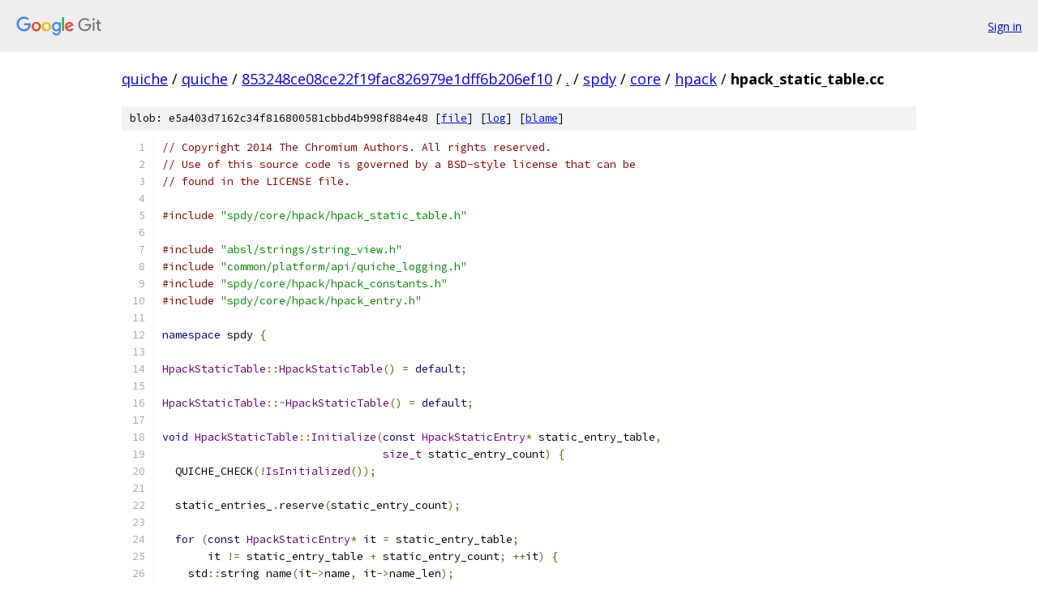

--- FILE ---
content_type: text/html; charset=utf-8
request_url: https://quiche.googlesource.com/quiche/+/853248ce08ce22f19fac826979e1dff6b206ef10/spdy/core/hpack/hpack_static_table.cc
body_size: 2256
content:
<!DOCTYPE html><html lang="en"><head><meta charset="utf-8"><meta name="viewport" content="width=device-width, initial-scale=1"><title>spdy/core/hpack/hpack_static_table.cc - quiche - Git at Google</title><link rel="stylesheet" type="text/css" href="/+static/base.css"><link rel="stylesheet" type="text/css" href="/+static/prettify/prettify.css"><!-- default customHeadTagPart --></head><body class="Site"><header class="Site-header"><div class="Header"><a class="Header-image" href="/"><img src="//www.gstatic.com/images/branding/lockups/2x/lockup_git_color_108x24dp.png" width="108" height="24" alt="Google Git"></a><div class="Header-menu"> <a class="Header-menuItem" href="https://accounts.google.com/AccountChooser?faa=1&amp;continue=https://quiche.googlesource.com/login/quiche/%2B/853248ce08ce22f19fac826979e1dff6b206ef10/spdy/core/hpack/hpack_static_table.cc">Sign in</a> </div></div></header><div class="Site-content"><div class="Container "><div class="Breadcrumbs"><a class="Breadcrumbs-crumb" href="/?format=HTML">quiche</a> / <a class="Breadcrumbs-crumb" href="/quiche/">quiche</a> / <a class="Breadcrumbs-crumb" href="/quiche/+/853248ce08ce22f19fac826979e1dff6b206ef10">853248ce08ce22f19fac826979e1dff6b206ef10</a> / <a class="Breadcrumbs-crumb" href="/quiche/+/853248ce08ce22f19fac826979e1dff6b206ef10/">.</a> / <a class="Breadcrumbs-crumb" href="/quiche/+/853248ce08ce22f19fac826979e1dff6b206ef10/spdy?autodive=0">spdy</a> / <a class="Breadcrumbs-crumb" href="/quiche/+/853248ce08ce22f19fac826979e1dff6b206ef10/spdy/core">core</a> / <a class="Breadcrumbs-crumb" href="/quiche/+/853248ce08ce22f19fac826979e1dff6b206ef10/spdy/core/hpack">hpack</a> / <span class="Breadcrumbs-crumb">hpack_static_table.cc</span></div><div class="u-sha1 u-monospace BlobSha1">blob: e5a403d7162c34f816800581cbbd4b998f884e48 [<a href="/quiche/+/853248ce08ce22f19fac826979e1dff6b206ef10/spdy/core/hpack/hpack_static_table.cc">file</a>] [<a href="/quiche/+log/853248ce08ce22f19fac826979e1dff6b206ef10/spdy/core/hpack/hpack_static_table.cc">log</a>] [<a href="/quiche/+blame/853248ce08ce22f19fac826979e1dff6b206ef10/spdy/core/hpack/hpack_static_table.cc">blame</a>]</div><table class="FileContents"><tr class="u-pre u-monospace FileContents-line"><td class="u-lineNum u-noSelect FileContents-lineNum" data-line-number="1"></td><td class="FileContents-lineContents" id="1"><span class="com">// Copyright 2014 The Chromium Authors. All rights reserved.</span></td></tr><tr class="u-pre u-monospace FileContents-line"><td class="u-lineNum u-noSelect FileContents-lineNum" data-line-number="2"></td><td class="FileContents-lineContents" id="2"><span class="com">// Use of this source code is governed by a BSD-style license that can be</span></td></tr><tr class="u-pre u-monospace FileContents-line"><td class="u-lineNum u-noSelect FileContents-lineNum" data-line-number="3"></td><td class="FileContents-lineContents" id="3"><span class="com">// found in the LICENSE file.</span></td></tr><tr class="u-pre u-monospace FileContents-line"><td class="u-lineNum u-noSelect FileContents-lineNum" data-line-number="4"></td><td class="FileContents-lineContents" id="4"></td></tr><tr class="u-pre u-monospace FileContents-line"><td class="u-lineNum u-noSelect FileContents-lineNum" data-line-number="5"></td><td class="FileContents-lineContents" id="5"><span class="com">#include</span><span class="pln"> </span><span class="str">&quot;spdy/core/hpack/hpack_static_table.h&quot;</span></td></tr><tr class="u-pre u-monospace FileContents-line"><td class="u-lineNum u-noSelect FileContents-lineNum" data-line-number="6"></td><td class="FileContents-lineContents" id="6"></td></tr><tr class="u-pre u-monospace FileContents-line"><td class="u-lineNum u-noSelect FileContents-lineNum" data-line-number="7"></td><td class="FileContents-lineContents" id="7"><span class="com">#include</span><span class="pln"> </span><span class="str">&quot;absl/strings/string_view.h&quot;</span></td></tr><tr class="u-pre u-monospace FileContents-line"><td class="u-lineNum u-noSelect FileContents-lineNum" data-line-number="8"></td><td class="FileContents-lineContents" id="8"><span class="com">#include</span><span class="pln"> </span><span class="str">&quot;common/platform/api/quiche_logging.h&quot;</span></td></tr><tr class="u-pre u-monospace FileContents-line"><td class="u-lineNum u-noSelect FileContents-lineNum" data-line-number="9"></td><td class="FileContents-lineContents" id="9"><span class="com">#include</span><span class="pln"> </span><span class="str">&quot;spdy/core/hpack/hpack_constants.h&quot;</span></td></tr><tr class="u-pre u-monospace FileContents-line"><td class="u-lineNum u-noSelect FileContents-lineNum" data-line-number="10"></td><td class="FileContents-lineContents" id="10"><span class="com">#include</span><span class="pln"> </span><span class="str">&quot;spdy/core/hpack/hpack_entry.h&quot;</span></td></tr><tr class="u-pre u-monospace FileContents-line"><td class="u-lineNum u-noSelect FileContents-lineNum" data-line-number="11"></td><td class="FileContents-lineContents" id="11"></td></tr><tr class="u-pre u-monospace FileContents-line"><td class="u-lineNum u-noSelect FileContents-lineNum" data-line-number="12"></td><td class="FileContents-lineContents" id="12"><span class="kwd">namespace</span><span class="pln"> spdy </span><span class="pun">{</span></td></tr><tr class="u-pre u-monospace FileContents-line"><td class="u-lineNum u-noSelect FileContents-lineNum" data-line-number="13"></td><td class="FileContents-lineContents" id="13"></td></tr><tr class="u-pre u-monospace FileContents-line"><td class="u-lineNum u-noSelect FileContents-lineNum" data-line-number="14"></td><td class="FileContents-lineContents" id="14"><span class="typ">HpackStaticTable</span><span class="pun">::</span><span class="typ">HpackStaticTable</span><span class="pun">()</span><span class="pln"> </span><span class="pun">=</span><span class="pln"> </span><span class="kwd">default</span><span class="pun">;</span></td></tr><tr class="u-pre u-monospace FileContents-line"><td class="u-lineNum u-noSelect FileContents-lineNum" data-line-number="15"></td><td class="FileContents-lineContents" id="15"></td></tr><tr class="u-pre u-monospace FileContents-line"><td class="u-lineNum u-noSelect FileContents-lineNum" data-line-number="16"></td><td class="FileContents-lineContents" id="16"><span class="typ">HpackStaticTable</span><span class="pun">::~</span><span class="typ">HpackStaticTable</span><span class="pun">()</span><span class="pln"> </span><span class="pun">=</span><span class="pln"> </span><span class="kwd">default</span><span class="pun">;</span></td></tr><tr class="u-pre u-monospace FileContents-line"><td class="u-lineNum u-noSelect FileContents-lineNum" data-line-number="17"></td><td class="FileContents-lineContents" id="17"></td></tr><tr class="u-pre u-monospace FileContents-line"><td class="u-lineNum u-noSelect FileContents-lineNum" data-line-number="18"></td><td class="FileContents-lineContents" id="18"><span class="kwd">void</span><span class="pln"> </span><span class="typ">HpackStaticTable</span><span class="pun">::</span><span class="typ">Initialize</span><span class="pun">(</span><span class="kwd">const</span><span class="pln"> </span><span class="typ">HpackStaticEntry</span><span class="pun">*</span><span class="pln"> static_entry_table</span><span class="pun">,</span></td></tr><tr class="u-pre u-monospace FileContents-line"><td class="u-lineNum u-noSelect FileContents-lineNum" data-line-number="19"></td><td class="FileContents-lineContents" id="19"><span class="pln">                                  </span><span class="typ">size_t</span><span class="pln"> static_entry_count</span><span class="pun">)</span><span class="pln"> </span><span class="pun">{</span></td></tr><tr class="u-pre u-monospace FileContents-line"><td class="u-lineNum u-noSelect FileContents-lineNum" data-line-number="20"></td><td class="FileContents-lineContents" id="20"><span class="pln">  QUICHE_CHECK</span><span class="pun">(!</span><span class="typ">IsInitialized</span><span class="pun">());</span></td></tr><tr class="u-pre u-monospace FileContents-line"><td class="u-lineNum u-noSelect FileContents-lineNum" data-line-number="21"></td><td class="FileContents-lineContents" id="21"></td></tr><tr class="u-pre u-monospace FileContents-line"><td class="u-lineNum u-noSelect FileContents-lineNum" data-line-number="22"></td><td class="FileContents-lineContents" id="22"><span class="pln">  static_entries_</span><span class="pun">.</span><span class="pln">reserve</span><span class="pun">(</span><span class="pln">static_entry_count</span><span class="pun">);</span></td></tr><tr class="u-pre u-monospace FileContents-line"><td class="u-lineNum u-noSelect FileContents-lineNum" data-line-number="23"></td><td class="FileContents-lineContents" id="23"></td></tr><tr class="u-pre u-monospace FileContents-line"><td class="u-lineNum u-noSelect FileContents-lineNum" data-line-number="24"></td><td class="FileContents-lineContents" id="24"><span class="pln">  </span><span class="kwd">for</span><span class="pln"> </span><span class="pun">(</span><span class="kwd">const</span><span class="pln"> </span><span class="typ">HpackStaticEntry</span><span class="pun">*</span><span class="pln"> it </span><span class="pun">=</span><span class="pln"> static_entry_table</span><span class="pun">;</span></td></tr><tr class="u-pre u-monospace FileContents-line"><td class="u-lineNum u-noSelect FileContents-lineNum" data-line-number="25"></td><td class="FileContents-lineContents" id="25"><span class="pln">       it </span><span class="pun">!=</span><span class="pln"> static_entry_table </span><span class="pun">+</span><span class="pln"> static_entry_count</span><span class="pun">;</span><span class="pln"> </span><span class="pun">++</span><span class="pln">it</span><span class="pun">)</span><span class="pln"> </span><span class="pun">{</span></td></tr><tr class="u-pre u-monospace FileContents-line"><td class="u-lineNum u-noSelect FileContents-lineNum" data-line-number="26"></td><td class="FileContents-lineContents" id="26"><span class="pln">    std</span><span class="pun">::</span><span class="pln">string name</span><span class="pun">(</span><span class="pln">it</span><span class="pun">-&gt;</span><span class="pln">name</span><span class="pun">,</span><span class="pln"> it</span><span class="pun">-&gt;</span><span class="pln">name_len</span><span class="pun">);</span></td></tr><tr class="u-pre u-monospace FileContents-line"><td class="u-lineNum u-noSelect FileContents-lineNum" data-line-number="27"></td><td class="FileContents-lineContents" id="27"><span class="pln">    std</span><span class="pun">::</span><span class="pln">string value</span><span class="pun">(</span><span class="pln">it</span><span class="pun">-&gt;</span><span class="pln">value</span><span class="pun">,</span><span class="pln"> it</span><span class="pun">-&gt;</span><span class="pln">value_len</span><span class="pun">);</span></td></tr><tr class="u-pre u-monospace FileContents-line"><td class="u-lineNum u-noSelect FileContents-lineNum" data-line-number="28"></td><td class="FileContents-lineContents" id="28"><span class="pln">    static_entries_</span><span class="pun">.</span><span class="pln">push_back</span><span class="pun">(</span><span class="typ">HpackEntry</span><span class="pun">(</span><span class="pln">std</span><span class="pun">::</span><span class="pln">move</span><span class="pun">(</span><span class="pln">name</span><span class="pun">),</span><span class="pln"> std</span><span class="pun">::</span><span class="pln">move</span><span class="pun">(</span><span class="pln">value</span><span class="pun">)));</span></td></tr><tr class="u-pre u-monospace FileContents-line"><td class="u-lineNum u-noSelect FileContents-lineNum" data-line-number="29"></td><td class="FileContents-lineContents" id="29"><span class="pln">  </span><span class="pun">}</span></td></tr><tr class="u-pre u-monospace FileContents-line"><td class="u-lineNum u-noSelect FileContents-lineNum" data-line-number="30"></td><td class="FileContents-lineContents" id="30"></td></tr><tr class="u-pre u-monospace FileContents-line"><td class="u-lineNum u-noSelect FileContents-lineNum" data-line-number="31"></td><td class="FileContents-lineContents" id="31"><span class="pln">  </span><span class="com">// |static_entries_| will not be mutated any more.  Therefore its entries will</span></td></tr><tr class="u-pre u-monospace FileContents-line"><td class="u-lineNum u-noSelect FileContents-lineNum" data-line-number="32"></td><td class="FileContents-lineContents" id="32"><span class="pln">  </span><span class="com">// remain stable even if the container does not have iterator stability.</span></td></tr><tr class="u-pre u-monospace FileContents-line"><td class="u-lineNum u-noSelect FileContents-lineNum" data-line-number="33"></td><td class="FileContents-lineContents" id="33"><span class="pln">  </span><span class="typ">int</span><span class="pln"> insertion_count </span><span class="pun">=</span><span class="pln"> </span><span class="lit">0</span><span class="pun">;</span></td></tr><tr class="u-pre u-monospace FileContents-line"><td class="u-lineNum u-noSelect FileContents-lineNum" data-line-number="34"></td><td class="FileContents-lineContents" id="34"><span class="pln">  </span><span class="kwd">for</span><span class="pln"> </span><span class="pun">(</span><span class="kwd">const</span><span class="pln"> </span><span class="kwd">auto</span><span class="pun">&amp;</span><span class="pln"> entry </span><span class="pun">:</span><span class="pln"> static_entries_</span><span class="pun">)</span><span class="pln"> </span><span class="pun">{</span></td></tr><tr class="u-pre u-monospace FileContents-line"><td class="u-lineNum u-noSelect FileContents-lineNum" data-line-number="35"></td><td class="FileContents-lineContents" id="35"><span class="pln">    </span><span class="kwd">auto</span><span class="pln"> result </span><span class="pun">=</span><span class="pln"> static_index_</span><span class="pun">.</span><span class="pln">insert</span><span class="pun">(</span><span class="pln">std</span><span class="pun">::</span><span class="pln">make_pair</span><span class="pun">(</span></td></tr><tr class="u-pre u-monospace FileContents-line"><td class="u-lineNum u-noSelect FileContents-lineNum" data-line-number="36"></td><td class="FileContents-lineContents" id="36"><span class="pln">        </span><span class="typ">HpackLookupEntry</span><span class="pun">{</span><span class="pln">entry</span><span class="pun">.</span><span class="pln">name</span><span class="pun">(),</span><span class="pln"> entry</span><span class="pun">.</span><span class="pln">value</span><span class="pun">()},</span><span class="pln"> insertion_count</span><span class="pun">));</span></td></tr><tr class="u-pre u-monospace FileContents-line"><td class="u-lineNum u-noSelect FileContents-lineNum" data-line-number="37"></td><td class="FileContents-lineContents" id="37"><span class="pln">    QUICHE_CHECK</span><span class="pun">(</span><span class="pln">result</span><span class="pun">.</span><span class="pln">second</span><span class="pun">);</span></td></tr><tr class="u-pre u-monospace FileContents-line"><td class="u-lineNum u-noSelect FileContents-lineNum" data-line-number="38"></td><td class="FileContents-lineContents" id="38"></td></tr><tr class="u-pre u-monospace FileContents-line"><td class="u-lineNum u-noSelect FileContents-lineNum" data-line-number="39"></td><td class="FileContents-lineContents" id="39"><span class="pln">    </span><span class="com">// Multiple static entries may have the same name, so inserts may fail.</span></td></tr><tr class="u-pre u-monospace FileContents-line"><td class="u-lineNum u-noSelect FileContents-lineNum" data-line-number="40"></td><td class="FileContents-lineContents" id="40"><span class="pln">    static_name_index_</span><span class="pun">.</span><span class="pln">insert</span><span class="pun">(</span><span class="pln">std</span><span class="pun">::</span><span class="pln">make_pair</span><span class="pun">(</span><span class="pln">entry</span><span class="pun">.</span><span class="pln">name</span><span class="pun">(),</span><span class="pln"> insertion_count</span><span class="pun">));</span></td></tr><tr class="u-pre u-monospace FileContents-line"><td class="u-lineNum u-noSelect FileContents-lineNum" data-line-number="41"></td><td class="FileContents-lineContents" id="41"></td></tr><tr class="u-pre u-monospace FileContents-line"><td class="u-lineNum u-noSelect FileContents-lineNum" data-line-number="42"></td><td class="FileContents-lineContents" id="42"><span class="pln">    </span><span class="pun">++</span><span class="pln">insertion_count</span><span class="pun">;</span></td></tr><tr class="u-pre u-monospace FileContents-line"><td class="u-lineNum u-noSelect FileContents-lineNum" data-line-number="43"></td><td class="FileContents-lineContents" id="43"><span class="pln">  </span><span class="pun">}</span></td></tr><tr class="u-pre u-monospace FileContents-line"><td class="u-lineNum u-noSelect FileContents-lineNum" data-line-number="44"></td><td class="FileContents-lineContents" id="44"><span class="pun">}</span></td></tr><tr class="u-pre u-monospace FileContents-line"><td class="u-lineNum u-noSelect FileContents-lineNum" data-line-number="45"></td><td class="FileContents-lineContents" id="45"></td></tr><tr class="u-pre u-monospace FileContents-line"><td class="u-lineNum u-noSelect FileContents-lineNum" data-line-number="46"></td><td class="FileContents-lineContents" id="46"><span class="kwd">bool</span><span class="pln"> </span><span class="typ">HpackStaticTable</span><span class="pun">::</span><span class="typ">IsInitialized</span><span class="pun">()</span><span class="pln"> </span><span class="kwd">const</span><span class="pln"> </span><span class="pun">{</span></td></tr><tr class="u-pre u-monospace FileContents-line"><td class="u-lineNum u-noSelect FileContents-lineNum" data-line-number="47"></td><td class="FileContents-lineContents" id="47"><span class="pln">  </span><span class="kwd">return</span><span class="pln"> </span><span class="pun">!</span><span class="pln">static_entries_</span><span class="pun">.</span><span class="pln">empty</span><span class="pun">();</span></td></tr><tr class="u-pre u-monospace FileContents-line"><td class="u-lineNum u-noSelect FileContents-lineNum" data-line-number="48"></td><td class="FileContents-lineContents" id="48"><span class="pun">}</span></td></tr><tr class="u-pre u-monospace FileContents-line"><td class="u-lineNum u-noSelect FileContents-lineNum" data-line-number="49"></td><td class="FileContents-lineContents" id="49"></td></tr><tr class="u-pre u-monospace FileContents-line"><td class="u-lineNum u-noSelect FileContents-lineNum" data-line-number="50"></td><td class="FileContents-lineContents" id="50"><span class="pun">}</span><span class="pln">  </span><span class="com">// namespace spdy</span></td></tr></table><script nonce="VPdeMawo5ujqjD5MpyY46w">for (let lineNumEl of document.querySelectorAll('td.u-lineNum')) {lineNumEl.onclick = () => {window.location.hash = `#${lineNumEl.getAttribute('data-line-number')}`;};}</script></div> <!-- Container --></div> <!-- Site-content --><footer class="Site-footer"><div class="Footer"><span class="Footer-poweredBy">Powered by <a href="https://gerrit.googlesource.com/gitiles/">Gitiles</a>| <a href="https://policies.google.com/privacy">Privacy</a>| <a href="https://policies.google.com/terms">Terms</a></span><span class="Footer-formats"><a class="u-monospace Footer-formatsItem" href="?format=TEXT">txt</a> <a class="u-monospace Footer-formatsItem" href="?format=JSON">json</a></span></div></footer></body></html>